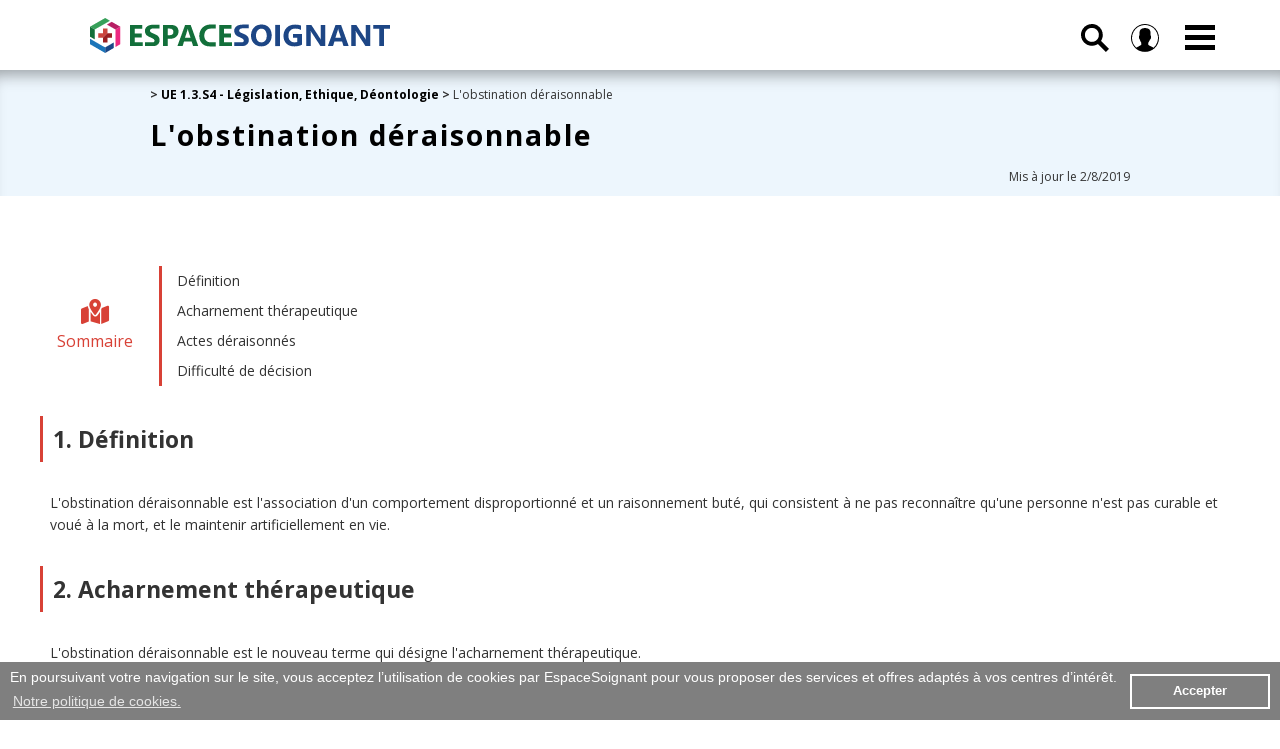

--- FILE ---
content_type: text/html; charset=UTF-8
request_url: https://www.espacesoignant.com/cours-ifsi/ue-1.3-s4-legislation-ethique-deontologie/obstination-deraisonnable
body_size: 9286
content:
<!doctype html>
<html lang="fr">
<head>
<!-- Google tag (gtag.js) -->
<script async src="https://www.googletagmanager.com/gtag/js?id=G-D56DEV47EX"></script>
<script>
  window.dataLayer = window.dataLayer || [];
  function gtag(){dataLayer.push(arguments);}
  gtag('js', new Date());

  gtag('config', 'G-D56DEV47EX');
</script>

<meta http-equiv="Content-Type" content="text/html; charset=UTF-8" />
<title>L'obstination déraisonnable </title>
<meta name="description" content="L'obstination déraisonnable est l'association d'un comportement disproportionné et un raisonnement buté, qui consistent à ne pas reconnaître qu'une personne n'est pas curable et voué à la mort, et le maintenir artificiellement en vie."/>
<meta name="keywords" content="infirmier, infirmiers, infirmières, infirmière, aide, soignant, santé, cadre, puéricultrice, étudiant, étudiants, esi, eide, iade, ibode, ipde, soins, hôpital, cours, ue, unité d'enseignement, référentiel, formation, concours, ifsi, médical, paramédical, législation, droit, déontologie, législatif, loi, charte, recommandation, décret, obstination, déraisonnable, acharnement, thérapeutique"/>
<link rel="canonical" href="https://www.espacesoignant.com/soignant/legislation-ethique-deontologie/obstination-deraisonnable" />
<meta name="copyright" content="EspaceSoignant.com" />
<!-- balise -->
<meta name="viewport" content="user-scalable=no, initial-scale = 1, minimum-scale = 1, maximum-scale = 1, width=device-width">
<link rel="stylesheet" href="https://www.espacesoignant.com/templates/css/css-espacesoignant-body-header-footer-01-min.css">
<link rel="stylesheet" href="https://www.espacesoignant.com/templates/css/css-espacesoignant-body-structure-03-min.css">
<link rel="stylesheet" href="https://www.espacesoignant.com/templates/css/css-espacesoignant-content-02-min.css">
<link rel="stylesheet" href="https://use.fontawesome.com/releases/v5.8.1/css/all.css" integrity="sha384-50oBUHEmvpQ+1lW4y57PTFmhCaXp0ML5d60M1M7uH2+nqUivzIebhndOJK28anvf" crossorigin="anonymous">
<link rel="stylesheet" href="https://kit.fontawesome.com/6b3aa19654.css" crossorigin="anonymous">
<link href="https://www.espacesoignant.com/templates/include/fontawesome-free-6.4.2-web/css/fontawesome.css" rel="stylesheet">
<link href="https://www.espacesoignant.com/templates/include/fontawesome-free-6.4.2-web/css/brands.css" rel="stylesheet">
<link href="https://www.espacesoignant.com/templates/include/fontawesome-free-6.4.2-web/css/solid.css" rel="stylesheet">
<!-- ie -->
<script>
	document.createElement('section');
	document.createElement('header');
	document.createElement('nav');
	document.createElement('aside');
	document.createElement('article');
	document.createElement('footer');
</script>
<!-- favicon -->
<link rel="apple-touch-icon" sizes="180x180" href="/files/img/favicon/apple-touch-icon.png?v=YAKA8GOPKo">
<link rel="icon" type="image/png" href="/files/img/favicon/favicon-32x32.png?v=YAKA8GOPKo" sizes="32x32">
<link rel="icon" type="image/png" href="/files/img/favicon/favicon-16x16.png?v=YAKA8GOPKo" sizes="16x16">
<link rel="manifest" href="/files/img/favicon/manifest.json?v=YAKA8GOPKo">
<link rel="mask-icon" href="/files/img/favicon/safari-pinned-tab.svg?v=YAKA8GOPKo" color="#004ba2">
<link rel="shortcut icon" href="/files/img/favicon/favicon.ico?v=YAKA8GOPKo">
<meta name="apple-mobile-web-app-title" content="Espace Soignant">
<meta name="application-name" content="Espace Soignant">
<meta name="msapplication-config" content="/files/img/favicon/browserconfig.xml?v=YAKA8GOPKo">
<meta name="theme-color" content="#ffffff"><link rel="stylesheet" href="https://www.espacesoignant.com/templates/css/css-espacesoignant-annonce-bloqueur-min.css">
<link rel="stylesheet" href="https://www.espacesoignant.com/templates/css/adblocker.blogads.css"><meta property="og:title" name="og:title" content="L'obstination déraisonnable "/>
<meta property="og:type" name="og:type" content="article"/>
<meta property="og:url" name="og:url" content="https://www.espacesoignant.com/cours-ifsi/ue-1.3-s4-legislation-ethique-deontologie/obstination-deraisonnable"/>
<meta property="og:image" name="og:image" content="https://www.espacesoignant.com/files/img/articles/medecin-multiple-bloc-operatoire-min.jpg"/>
<meta property="og:image:height" name="og:image:height" content="300"/>
<meta property="og:description" name="og:description" content="L'obstination déraisonnable est l'association d'un comportement disproportionné et un raisonnement buté, qui consistent à ne pas reconnaître qu'une personne n'est pas curable et voué à la mort, et le maintenir artificiellement en vie."/>
<meta property="og:site_name" name="og:site_name" content="EspaceSoignant.com"/>
<meta name="twitter:card" content="summary"/>
<meta name="twitter:site" content="@espacesoignant"/>
<meta name="twitter:creator" content="@espacesoignant" />
<meta name="twitter:url" content="https://www.espacesoignant.com/cours-ifsi/ue-1.3-s4-legislation-ethique-deontologie/obstination-deraisonnable"/>
<meta name="twitter:title" content="L'obstination déraisonnable "/>
<meta name="twitter:description" content="L'obstination déraisonnable est l'association d'un comportement disproportionné et un raisonnement buté, qui consistent à ne pas reconnaître qu'une personne n'est pas curable et voué à la mort, et le maintenir artificiellement en vie."/>
<meta name="twitter:image" content="https://www.espacesoignant.com/files/img/articles/medecin-multiple-bloc-operatoire-min.jpg"/>
<link href="https://www.espacesoignant.com/files/img/articles/medecin-multiple-bloc-operatoire-min.jpg" rel="image_src"/>
</head>
<body>
	        <a id="banner_promo" style="background : red; color: white; text-align : center; width: 100%; padding: 10px 5px; text-decoration: none; display: none;" href="https://www.espacesoignant.com/espace-premium">Joyeux Noël : <b>-20%</b> sur toutes les formules Premium avec le code <b>NOEL23</b></a>
    <script>
        // Dates entre lesquelles la div doit être affichée (année, mois (0-11), jour)
        var dateDebut = new Date(2023, 11, 9); // 9 décembre 2023
        var dateFin = new Date(2024, 0, 7);  // 7 janvier 2023

        // Date actuelle
        var dateActuelle = new Date();

        // Vérifier si la date actuelle est entre la date de début et la date de fin
        if (dateActuelle >= dateDebut && dateActuelle <= dateFin) {
            var maDiv = document.getElementById('banner_promo');
            maDiv.style.display = 'block';
        } else {
            var maDiv = document.getElementById('banner_promo');
            maDiv.style.display = 'none';
        }
    </script>	<header>
		<div class="container">
<div class="mainHeader">
		<a href="https://www.espacesoignant.com/"><div class="mainHeader_logo">		
			<svg xmlns="http://www.w3.org/2000/svg" version="1.1" viewBox="0 0 300 35" >
			<title>EspaceSoignant.com</title>
						<style type="text/css">
							.st0{fill:#0C6E39;}
							.st1{fill:#1C4585;}
							.st2{fill:#36A05A;}
							.st3{fill:#1974B9;}
							.st4{fill:#ED2480;}
							.st5{fill:#1C4586;}
							.st6{fill:#0C6E38;}
							.st7{fill:#B71763;}
							.st8{fill:#CB433E;}
							.st9{fill:#991C1F;}
						</style>
						<path class="st0" d="M52.7,28.1H40V6.9h12.2v3.9h-7.4v4.7h6.9v3.9h-6.9v4.8h7.9V28.1z M77.7,20.8v7.3H73V6.9h7.5c5.3,0,8,2.2,8,6.7c0,2.1-0.8,3.8-2.3,5.2c-1.5,1.3-3.6,2-6.1,2H77.7z M77.7,10.6v6.6
							h1.9c2.5,0,3.8-1.1,3.8-3.3c0-2.2-1.3-3.3-3.8-3.3H77.7z M108.3,28.1h-5.2l-1.5-4.7h-7.5l-1.5,4.7h-5.2l7.7-21.1h5.6L108.3,28.1z M100.5,19.7l-2.3-7.1
							c-0.2-0.5-0.3-1.2-0.4-1.9h-0.1c0,0.6-0.2,1.2-0.4,1.8l-2.3,7.2H100.5z M125.7,28.4c0,0-3.6,0-6,0c-3.2,0-5.8-1-7.6-2.9s-2.8-4.4-2.8-7.6c0-3.4,1-6.1,3.1-8.2c2.1-2.1,4.8-3.2,8.1-3.2
							c2.1,0,5.2,0,5.2,0v4.1c0,0-3,0-4.8,0c-2,0-3.6,0.6-4.8,1.9c-1.2,1.2-1.8,2.9-1.8,5.1c0,2,0.6,3.7,1.7,4.9s2.7,1.8,4.6,1.8
							c1.9,0,5.1,0,5.1,0V28.4z M142,28.1h-12.7V6.9h12.2v3.9h-7.4v4.7h6.9v3.9h-6.9v4.8h7.9V28.1z M55,28.2v-3.9h2.9h3h1.6c0,0,0.8,0.1,1.1-0.1c0.3-0.2,0.5-0.4,0.7-0.7c0.1-0.3,0.2-0.5,0.2-0.8
							c0-0.4-0.1-0.8-0.4-1.1c-0.2-0.3-0.6-0.6-1-0.9c-0.4-0.3-0.9-0.5-1.5-0.8c-0.6-0.3-1.2-0.5-1.8-0.8c-1.7-0.7-2.9-1.5-3.7-2.5
							c-0.8-1-1.2-2.2-1.2-3.6c0-1.1,0.2-2,0.7-2.8c0.4-0.8,1-1.4,1.8-2c0.8-0.5,1.6-0.9,2.6-1.1c1-0.2,2.1-0.4,3.2-0.4c1.1,0,2.9,0,2.9,0
							h3.3v3.7h-2.1h-1.3h-1.3c0,0-0.9,0-1.2,0c-0.5,0-1,0.1-1.5,0.2c-0.4,0.1-0.8,0.2-1.1,0.4c-0.3,0.2-0.5,0.4-0.7,0.7
							C60.1,12,60,12.3,60,12.6c0,0.4,0.1,0.7,0.3,1c0.2,0.3,0.5,0.5,0.8,0.8c0.3,0.3,0.8,0.5,1.3,0.7c0.5,0.2,1,0.5,1.7,0.7
							c0.8,0.4,1.6,0.7,2.3,1.1c0.7,0.4,1.3,0.8,1.7,1.3c0.5,0.5,0.8,1.1,1.1,1.7c0.3,0.6,0.4,1.4,0.4,2.2c0,1.2-0.2,2.2-0.7,3
							c-0.4,0.8-1.1,1.4-1.8,1.9s-1.6,1-2.7,1c-1,0-3.2,0-3.2,0h-3.3H55z"/>
						<path class="st1" d="M144.3,28.1v-3.9h2.9h3h1.6c0,0,0.8,0.1,1.1-0.1c0.3-0.2,0.5-0.4,0.7-0.7c0.1-0.3,0.2-0.5,0.2-0.8
							c0-0.4-0.1-0.8-0.4-1.1c-0.2-0.3-0.6-0.6-1-0.9c-0.4-0.3-0.9-0.5-1.5-0.8c-0.6-0.3-1.2-0.5-1.8-0.8c-1.7-0.7-2.9-1.5-3.7-2.5
							c-0.8-1-1.2-2.2-1.2-3.6c0-1.1,0.2-2,0.7-2.8c0.4-0.8,1-1.4,1.8-2c0.8-0.5,1.6-0.9,2.6-1.1s2.1-0.4,3.2-0.4c1.1,0,2.9,0,2.9,0h3.3
							v3.7h-2.1h-1.3h-1.3c0,0-0.9,0-1.2,0c-0.5,0-1,0.1-1.5,0.2c-0.4,0.1-0.8,0.2-1.1,0.4c-0.3,0.2-0.5,0.4-0.7,0.7
							c-0.2,0.3-0.3,0.6-0.3,0.9c0,0.4,0.1,0.7,0.3,1c0.2,0.3,0.5,0.5,0.8,0.8c0.3,0.3,0.8,0.5,1.3,0.7c0.5,0.2,1,0.5,1.7,0.7
							c0.8,0.4,1.6,0.7,2.3,1.1c0.7,0.4,1.3,0.8,1.7,1.3c0.5,0.5,0.8,1.1,1.1,1.7s0.4,1.4,0.4,2.2c0,1.2-0.2,2.2-0.7,3
							c-0.4,0.8-1.1,1.4-1.8,1.9c-0.8,0.5-1.6,1-2.7,1c-1,0-3.2,0-3.2,0h-3.3H144.3z"/>
						<path class="st1" d="M171.3,28.4c-3,0-5.5-1-7.4-3c-1.9-2-2.9-4.5-2.9-7.7c0-3.3,1-6,2.9-8.1c1.9-2.1,4.5-3.1,7.7-3.1
							c3,0,5.5,1,7.3,3c1.9,2,2.8,4.6,2.8,7.8c0,3.3-1,6-2.9,8C176.9,27.4,174.4,28.4,171.3,28.4z M171.5,10.7c-1.7,0-3,0.6-4,1.9
							c-1,1.3-1.5,2.9-1.5,5c0,2.1,0.5,3.7,1.5,5s2.3,1.8,3.9,1.8c1.6,0,2.9-0.6,3.9-1.8c1-1.2,1.4-2.8,1.4-4.9c0-2.2-0.5-3.9-1.4-5.1
							C174.4,11.3,173.1,10.7,171.5,10.7z"/>
						<path class="st1" d="M190,28.1h-4.8V6.9h4.8V28.1z"/>
						<path class="st1" d="M212.1,26.6c-2.1,1.2-4.6,1.8-7.7,1.8c-3.4,0-6.1-0.9-8-2.8c-2-1.9-2.9-4.5-2.9-7.8c0-3.3,1.1-6,3.2-8.1
							c2.1-2.1,5-3.1,8.5-3.1c2.2,0,4.2,0.3,5.9,0.9V12c-1.6-0.9-3.6-1.4-6-1.4c-2,0-3.6,0.6-4.8,1.9c-1.2,1.3-1.9,3-1.9,5.1
							c0,2.2,0.6,3.9,1.7,5c1.1,1.2,2.6,1.8,4.5,1.8c1.1,0,2-0.2,2.7-0.5v-4.1h-4.2V16h9V26.6z"/>
						<path class="st1" d="M235.3,28.1h-4.8l-8.7-13.3c-0.5-0.8-0.9-1.4-1.1-1.8h-0.1c0.1,0.7,0.1,1.9,0.1,3.4v11.6h-4.5V6.9h5.1l8.4,12.9
							c0.4,0.6,0.7,1.2,1.1,1.7h0.1c-0.1-0.5-0.1-1.5-0.1-2.9V6.9h4.5V28.1z"/>
						<path class="st1" d="M258.7,28.1h-5.2l-1.5-4.7h-7.5l-1.5,4.7h-5.2l7.7-21.1h5.6L258.7,28.1z M250.9,19.7l-2.3-7.1
							c-0.2-0.5-0.3-1.2-0.4-1.9h-0.1c0,0.6-0.2,1.2-0.4,1.8l-2.3,7.2H250.9z"/>
						<path class="st1" d="M280.3,28.1h-4.8l-8.7-13.3c-0.5-0.8-0.9-1.4-1.1-1.8h-0.1c0.1,0.7,0.1,1.9,0.1,3.4v11.6h-4.5V6.9h5.1l8.4,12.9
							c0.4,0.6,0.7,1.2,1.1,1.7h0.1c-0.1-0.5-0.1-1.5-0.1-2.9V6.9h4.5V28.1z"/>
						<path class="st1" d="M300,10.8h-6v17.3h-4.8V10.8h-6V6.9H300V10.8z"/>
						<g>
							<polygon class="st2" points="6.3,10.6 20,2.8 15.2,0 0,8.7 4.8,11.5 	"/>
							<polygon class="st3" points="13.6,28.6 4.8,23.5 0,20.7 0,26.2 15.2,35 15.2,29.4 	"/>
							<polygon class="st4" points="25.5,11.5 25.5,19.8 25.5,29 30.3,26.2 30.3,8.7 	"/>
							<polygon class="st5" points="15.2,35 23.7,30 23.7,24.5 15.2,29.4 	"/>
							<polygon class="st6" points="4.8,11.5 0,8.7 0,18.7 4.8,21.4 	"/>
							<polygon class="st7" points="21.7,3.8 16.9,6.6 25.5,11.5 30.3,8.7 	"/>
							<polygon class="st8" points="12.9,10.6 12.9,15.2 8.3,15.2 8.3,19.8 12.9,19.8 17.4,15.2 17.4,10.6 	"/>
							<polygon class="st9" points="12.9,24.4 17.4,24.4 17.4,19.8 22,19.8 22,15.2 17.4,15.2 12.9,19.8 	"/>
						</g>
						</svg>
		</div>
		</a>
		<div class="mainHeader_navigation">
			<div class="nav_search">
			  <input type="checkbox" id="drop_search" />
			  <label for="drop_search" class="toggle_search">
			  
<svg xmlns="http://www.w3.org/2000/svg" viewBox="0 0 100 100"><title>Recherche</title><path d="M100,88.9L71.4,60.3c11.8-17.9,6.8-42.1-11.1-53.9S18.2-0.4,6.4,17.5s-6.8,42.1,11.1,53.9c13,8.5,29.8,8.5,42.8,0L88.9,100
	L100,88.9z M13.9,38.9c0-13.8,11.2-25,25-25s25,11.2,25,25s-11.2,25-25,25S13.9,52.7,13.9,38.9z"/>
</svg>
			  
			  </label>
				<div class="search_bar_menu">
					<form action="https://www.espacesoignant.com/search" method="get">
						<fieldset class="recherche_menu">
						<div class="recherche_bar_menu">
							<input class="recherche_bar_menu_text" name="q" placeholder="Rechercher" value title="Rechercher" type="text" onfocus="if(value=='Rechercher') this.value='';"></input>
							<button type="submit" class="recherche_bar_menu_button"><i class="fa fa-search" aria-hidden="true"></i></button>
						</div>
						</fieldset>
					</form>	
					</div>
			</div>		
        <div class="nav_member">
			  <input type="checkbox" id="drop_member" />
			  <label for="drop_member" class="toggle_member">
			  
<svg xmlns="http://www.w3.org/2000/svg" viewBox="0 0 100 100"><title>Membre</title><title>member</title><path d="M100,50A50,50,0,1,0,16.2,86.8h0l1.6,1.4.3.2,2.7,2,.9.6,3,1.9.7.4,3.4,1.8H29a49.5,49.5,0,0,0,12.1,3.8h.3l4,.5h.5l4.1.2,4-.2h.5l4-.5h.3a49.5,49.5,0,0,0,11.9-3.7l.4-.2,3.3-1.7.8-.5,2.9-1.8,1-.7,2.3-1.8.5-.4L83.7,87h0A49.9,49.9,0,0,0,100,50ZM3.6,50A46.4,46.4,0,1,1,80.7,84.7l-1.6-1L63.7,76a4,4,0,0,1-2.2-3.6V67l1.1-1.5a37.1,37.1,0,0,0,4.8-9.3,6.6,6.6,0,0,0,3.8-6V43.8a6.6,6.6,0,0,0-1.6-4.3V31a14.7,14.7,0,0,0-3.4-10.7c-3.4-3.8-8.8-5.8-16.1-5.8s-12.8,1.9-16.1,5.8A14.7,14.7,0,0,0,30.5,31v8.5a6.6,6.6,0,0,0-1.6,4.3v6.4a6.6,6.6,0,0,0,2.4,5.1A34.2,34.2,0,0,0,36.9,67v5.3a4.1,4.1,0,0,1-2.1,3.6L20.4,83.6l-1.4.9A46.3,46.3,0,0,1,3.6,50Z"/></svg>			  
			  
			  </label>
				<div class="member_bar_menu">
					<a class="access_member_choice access_member_access" href="https://www.espacesoignant.com/espace-membre">Espace membre</a>
					<a class="access_member_choice access_premium_access" href="https://www.espacesoignant.com/espace-premium">Espace Premium</a>
					<a  style="display:flex;"  class="access_member_choice access_member_subscribe" href="https://www.espacesoignant.com/membre/creer-un-compte">S'inscrire</a>
					<a  style="display:flex;"  class="access_member_choice access_member_connect" href="https://www.espacesoignant.com/membre/se-connecter">Se connecter</a>
					<a  style="display:none;"  class="access_member_choice access_member_deconnect" href="https://www.espacesoignant.com/membre/se-deconnecter">Se déconnecter</a>
				</div>
		</div>			
        <nav>
          <input type="checkbox" id="drop" />
          <label for="drop" class="toggle"><span class="navicon"></span></label>
            <ul class="menu">
                <li><a class="menuMember-color" href="https://www.espacesoignant.com/espace-premium">Premium</a></li>
                <li><a class="menuMember-color" href="https://www.espacesoignant.com/espace-membre">Membre</a></li>
                <li><a class="menuSoignant-color" href="https://www.espacesoignant.com/espace-soignant">Pratique soignante</a></li>
                <li><a class="menuIDE-color" href="https://www.espacesoignant.com/espace-infirmier">Infirmier</a></li>
                <li><a class="menuAS-color" href="https://www.espacesoignant.com/espace-aide-soignant">Aide-soignant</a></li>
                <li><a class="menuAP-color" href="https://www.espacesoignant.com/espace-auxiliaire-de-puericulture">Auxiliaire de puériculture</a></li>
                <li><a class="menuCDS-color" href="https://www.espacesoignant.com/espace-cadre-de-sante">Cadre de santé</a></li>
            </ul>
        </nav>
	</div>
	</div>
</div>	</header>
		
	<div class="mainBanner color_article">
		<div class="container_banner_2 ">
			<div class="mainBanner_content_2">
				<div class="container_breadcrumb_article">
							<span><b><a href="https://www.espacesoignant.com/"></a> > <a href="https://www.espacesoignant.com/sommaire/cours-ifsi/ue-1.3-s4-legislation-ethique-deontologie">UE 1.3.S4 - Législation, Ethique, Déontologie</a> ></b> L'obstination déraisonnable</span>
				</div>
				<h1 class="mainBanner_title_article">L'obstination déraisonnable</h1>
				<div class="container_date_article">Mis à jour le 2/8/2019</div>
			</div>
		</div>
	</div>
	
<section id="mainArticle">
	<div class="mainArticle_content">
				<div id="sommaire">
	<div class="sommaire_title">
	<i class="fas fa-map-marked-alt"></i> <span>Sommaire</span>
	</div>
	<div class="sommaire_link">
<li><a href="#definition" title="Définition">Définition</a></li>
<li><a href="#acharnement" title="Acharnement thérapeutique">Acharnement thérapeutique</a></li>
<li><a href="#actes" title="Actes déraisonnés">Actes déraisonnés</a></li>
<li><a href="#difficulte" title="Difficulté de décision">Difficulté de décision</a></li>
	</div>
</div>
				<div id="article_cours">
			<h2 id="definition">1. Définition</h2>
<p>L'obstination déraisonnable est l'association d'un comportement disproportionné et un raisonnement buté, qui consistent à ne pas reconnaître qu'une personne n'est pas curable et voué à la mort, et le maintenir artificiellement en vie.</p>
<h2 id="acharnement">2. Acharnement thérapeutique</h2>
<p>L'obstination déraisonnable est le nouveau terme qui désigne l'acharnement thérapeutique.</p>
<h2 id="actes">3. Actes déraisonnés</h2>
<ul id="liste">
	<li>Actes inutiles</li>
	<li>Actes disproportionnés</li>
	<li>Actes n'ayant d'autre effet que le seul maintien artificiel de la vie</li>
</ul>
<h2 id="difficulte">4. Difficulté de décision</h2>
<ul id="liste">
	<li>Difficulté de décision du caractère raisonnable ou déraisonnable de l’acte  :
		<ul>
		<li>Une obstination déraisonnable est une atteinte aux droits fondamentaux de la personne vulnérable</li>
		<li>Une obstination raisonnable peut permettre de passer un cap grave de la maladie chez un patient</li>
		</ul>
	</li>
</ul>		</div>
				<div id="auteur">
			<div class="auteur_title">
			<i class="fas fa-pen-fancy"></i> <span>Rédaction</span>
			</div>
			<div class="auteur_presentation">
				Rédaction Espacesoignant.com			</div>
		</div>
				</div>
</section>
		<footer>
		<div class="mainFooter">
	<div class="mainFooter_follow_color">
		<div class="mainFooter_follow">
			<div class="mainFollow_title">Rejoignez-nous</div>	
			<div class="mainFollow_link">
				<a class="follow_facebook" href="https://www.facebook.com/EspaceSoignant/" target="_blank">
				<svg id="follow_facebook" width="7.4" height="15" viewBox="0 0 7.4 15"><title>facebook</title><path  d="M20,15.1H17.8v7.1H14.5V15.1H12.9V12.4h1.6V10.6a3.1,3.1,0,0,1,3.3-3.3h2.4V10H18.5a.7.7,0,0,0-.7.8v1.6h2.5Zm.4.1" transform="translate(-12.9 -7.3)"/></svg>
				</a>
			</div>
			<div class="mainFollow_link">
				<a class="follow_twitter" href="https://twitter.com/espacesoignant" target="_blank">
				<svg id="follow_twitter" width="15" height="12.2" viewBox="0 0 15 12.2"><title>twitter</title><path  d="M25.4,10.5l-1.8.5A3.1,3.1,0,0,0,25,9.3a6.2,6.2,0,0,1-2,.7,3.1,3.1,0,0,0-5.2,2.8,8.7,8.7,0,0,1-6.3-3.2,3.1,3.1,0,0,0,1,4.1,3.1,3.1,0,0,1-1.4-.4h0a3.1,3.1,0,0,0,2.5,3H12.1A3.1,3.1,0,0,0,15,18.6a6.2,6.2,0,0,1-3.8,1.3h-.7a8.8,8.8,0,0,0,13.5-7.4q0-.2,0-.4a6.2,6.2,0,0,0,1.5-1.6Zm0,0" transform="translate(-10.4 -9.1)"/></svg>		
				</a>
			</div>
			<div class="mainFollow_link">
				<a class="follow_youtube" href="https://www.youtube.com/channel/UCpkm3jovRKUbYpb7yL2YaPA" target="_blank">
				<svg id="follow_youtube" width="15" height="10.5" viewBox="0 0 15 10.5"><defs><style>.cls-follow{fill:#C0C0C0;fill-rule:evenodd;}</style></defs><title>youtube</title><path  d="M21.2,10.7A2.2,2.2,0,0,0,19,8.5H8.5a2.2,2.2,0,0,0-2.2,2.2v6A2.2,2.2,0,0,0,8.5,19H19a2.2,2.2,0,0,0,2.2-2.2Zm-9,5.5V10.6l4.3,2.8Zm0,0" transform="translate(-6.2 -8.5)"/></svg>
				</a>
			</div>
			<div class="mainFollow_link">
				<a class="follow_linkedin" href="https://www.linkedin.com/company/espacesoignant-com" target="_blank">
				<svg id="follow_linkedin" width="16.2" height="16" viewBox="0 0 16.2 16"><title>linkedin</title><path  d="M23.5,17.2v6.1H20V17.6c0-1.4-.5-2.4-1.8-2.4a1.9,1.9,0,0,0-1.8,1.3,2.4,2.4,0,0,0-.1.9v5.9H12.8s0-9.6,0-10.6h3.5v1.5h0a3.5,3.5,0,0,1,3.2-1.7c2.3,0,4.1,1.5,4.1,4.8ZM7.3,23.2h3.5V12.6H7.3Zm0,0M10.9,9A1.8,1.8,0,1,1,9.1,7.2,1.8,1.8,0,0,1,10.9,9Z" transform="translate(-7.3 -7.2)"/></svg>			
				</a>
			</div>
		</div>
	</div>
</div>
<div class="mainFooter_menu_list">
	<div class="mainFooter_content">
		<ul class="list_first">
			<li>EspaceSoignant.com
				<ul>
				<li><a href="https://www.espacesoignant.com/faq">Aide - FAQ</a></li>
				<li><a href="https://www.espacesoignant.com/a-propos/qui-sommes-nous">Qui sommes-nous ?</a></li>
				<li><a href="https://www.espacesoignant.com/contact">Nous contacter</a></li>
				</ul>		
			</li>
		</ul>
	</div>
	<div class="mainFooter_content">
		<ul class="list_two">
			<li>Contenus exclusifs
				<ul>
					<li><a href="https://www.espacesoignant.com/espace-membre">Espace membre</a></li>
					<li><a href="https://www.espacesoignant.com/espace-premium">Formules Premium</a></li>	
				</ul>		
			</li>		
			</ul>
	</div>
	<div class="mainFooter_content">
		<ul class="list_three">
			<li>A propos
				<ul>
				<li><a href="https://www.espacesoignant.com/a-propos/conditions-generales-utilisation-et-mentions-legales">Conditions Générales d'Utilisation</a></li>
				<li><a href="https://www.espacesoignant.com/a-propos/privacy-policy">Données personnelles</a></li>				
				<li><a href="https://www.espacesoignant.com/a-propos/conditions-generales-vente">Conditions Générales de Vente</a></li>
				<li><a href="https://www.espacesoignant.com/a-propos/conditions-generales-utilisation-et-mentions-legales">Mentions légales</a></li>
				</ul>			
			</li>
		</ul>
	</div>
</div>
<div class="copyright">Droits d'auteur &copy; 2016-2026 EspaceSoignant.com</div>
<link rel="stylesheet" type="text/css" href="https:///www.espacesoignant.com/templates/include/consent/cookieconsent.min.css" /><script src="https:///www.espacesoignant.com/templates/include/consent/cookieconsent.min.js" data-cfasync="false"></script>
<script>
window.COOKIEconsentEspaceSoignant.initialise({
  "palette": {
    "popup": {
      "background": "#7F7F7F",
      "text": "#ffffff"
    },
    "button": {
      "background": "transparent",
      "text": "#ffffff",
      "border": "#ffffff"
    }
  },
  "content": {
    "message": "En poursuivant votre navigation sur le site, vous acceptez l’utilisation de cookies par EspaceSoignant pour vous proposer des services et offres adaptés à vos centres d’intérêt.\n",
    "dismiss": "Accepter",
    "link": "Notre politique de cookies.",
    "href": "https://www.espacesoignant.com/a-propos/privacy-policy"
  }
});
</script>

<script>
        // Gestionnaire d'événement pour le clic droit
        document.addEventListener("contextmenu", function(e) {
            // Empêcher le comportement par défaut du clic droit
            e.preventDefault();
        });
		
        // Empêcher le glissement (drag and drop) d'images
        document.addEventListener("dragstart", function(e) {
            e.preventDefault();
        });
		
		// Empêcher l'utilisation de la fonction d'impression du navigateur
		document.addEventListener("keydown", function(e) {
			// Vérifier si la combinaison de touches Ctrl + P (ou Command + P sur Mac) est utilisée
			if ((e.ctrlKey || e.metaKey) && e.key === "p") {
				// Empêcher l'événement d'appuyer sur la touche d'avoir son effet habituel (dans ce cas, l'impression)
				e.preventDefault();
				alert("Afin de protéger les droits d'auteurs, l'impression n'est pas autorisée sur ce site.");
			}
		});
		
		// Désactivation de l'affichage du code source 
			document.addEventListener('keydown', function(e) {
				if (e.keyCode === 123) { // Touche F12
					e.preventDefault();
				}
			});
			
		
		// Désactivation de la sélection de texte
			document.addEventListener('selectstart', function(e) {
				e.preventDefault();
			});
			

			// Désactiver la capture d'écran en détectant les touches associées
			document.addEventListener('keydown', function(event) {
				// Vérifier si la touche PrtScn (impression écran) est enfoncée
				if (event.key === 'PrintScreen' || event.key === 'PrtScn' || event.keyCode === 44) {
					// Empêcher le comportement par défaut de la touche
					event.preventDefault();

					// Vous pouvez également afficher un avertissement à l'utilisateur ici
					console.log("Afin de protéger les droits d'auteurs, la capture d'écran est désactivée sur ce site.");
				}
			});
			
</script>	
	</footer>
	<blockquote id="adblocker">
		<div id="annonce_filigrane"></div>
		<div id="annonce_content">
		<div id="annonce_message">
		<div class="annonce_message_presentation">
<svg xmlns="http://www.w3.org/2000/svg" version="1.1" viewBox="0 0 240 28" >
<style type="text/css">
	.st0{fill:#126F3A;}
	.st1{fill:#1D4685;}
	.st2{fill:#37A05A;}
	.st3{fill:#1B75B9;}
	.st4{fill:#ED2881;}
	.st5{fill:#1A4686;}
	.st6{fill:#126F39;}
	.st7{fill:#B71F64;}
	.st8{fill:#CB453E;}
	.st9{fill:#9A1E21;}
</style>
<path class="st0" d="M42.2,22.4H32V5.6h9.8v3.1h-6v3.8h5.5v3.1h-5.5v3.9h6.3L42.2,22.4L42.2,22.4z"/>
<path class="st0" d="M62.2,16.6v5.8h-3.8V5.6h6c4.3,0,6.4,1.8,6.4,5.4c0,1.7-0.6,3.1-1.8,4.1s-2.8,1.6-4.9,1.6H62.2z M62.2,8.5v5.3
	h1.5c2,0,3-0.9,3-2.7c0-1.7-1-2.6-3-2.6L62.2,8.5z"/>
<path class="st0" d="M86.7,22.4h-4.2l-1.2-3.8h-6l-1.2,3.8H70l6.2-16.9h4.5L86.7,22.4z M80.4,15.8l-1.8-5.7
	c-0.1-0.4-0.2-0.9-0.3-1.5h-0.1c0,0.5-0.1,1-0.3,1.5l-1.8,5.7H80.4z"/>
<path class="st0" d="M100.5,22.8c0,0-2.8,0-4.8,0c-2.6,0-4.6-0.8-6.1-2.3c-1.5-1.5-2.2-3.6-2.2-6.1c0-2.7,0.8-4.9,2.5-6.6
	s3.8-2.5,6.5-2.5c1.6,0,4.2,0,4.2,0v3.3c0,0-2.4,0-3.9,0c-1.6,0-2.9,0.5-3.8,1.5s-1.5,2.4-1.5,4c0,1.6,0.4,2.9,1.4,3.9
	c0.9,1,2.2,1.4,3.7,1.4c1.5,0,4.1,0,4.1,0L100.5,22.8L100.5,22.8z"/>
<path class="st0" d="M113.6,22.4h-10.2V5.6h9.8v3.1h-6v3.8h5.6v3.1h-5.5v3.9h6.3V22.4z"/>
<path class="st1" d="M115.5,22.4v-3.1h2.3h2.4h1.2c0,0,0.6,0,0.9-0.1s0.4-0.3,0.5-0.6c0.1-0.2,0.2-0.4,0.2-0.7
	c0-0.3-0.1-0.6-0.3-0.9c-0.2-0.2-0.4-0.5-0.8-0.7c-0.3-0.2-0.6-0.4-1.1-0.6c-0.5-0.2-0.9-0.4-1.4-0.6c-1.3-0.6-2.3-1.2-3-2
	c-0.6-0.8-1-1.8-1-2.9c0-0.9,0.2-1.6,0.5-2.3s0.8-1.2,1.4-1.6s1.3-0.7,2.1-0.9c0.8-0.2,1.6-0.3,2.6-0.3c0.9,0,2.4,0,2.4,0h2.6v3
	h-1.7h-1h-1.1c0,0-0.7,0-1,0c-0.4,0-0.8,0-1.2,0.1c-0.4,0.1-0.7,0.2-0.9,0.4c-0.2,0.2-0.4,0.3-0.6,0.5c-0.1,0.2-0.2,0.4-0.2,0.7
	s0.1,0.5,0.2,0.8c0.2,0.2,0.4,0.4,0.6,0.6c0.3,0.2,0.6,0.4,1,0.6s0.8,0.4,1.3,0.6c0.7,0.3,1.3,0.6,1.8,0.9c0.5,0.3,1,0.7,1.4,1.1
	c0.4,0.4,0.7,0.8,0.9,1.4c0.2,0.5,0.3,1.1,0.3,1.8c0,1-0.2,1.7-0.5,2.4s-0.8,1.2-1.4,1.6c-0.6,0.4-1.3,0.8-2.2,0.8
	c-0.8,0-2.6,0-2.6,0h-2.6L115.5,22.4z"/>
<path class="st1" d="M137,22.8c-2.4,0-4.4-0.8-5.9-2.4c-1.5-1.6-2.3-3.6-2.3-6.2c0-2.7,0.8-4.8,2.3-6.5s3.6-2.5,6.2-2.5
	c2.4,0,4.4,0.8,5.8,2.4s2.2,3.7,2.2,6.2c0,2.6-0.8,4.8-2.3,6.4C141.5,21.9,139.5,22.8,137,22.8z M137.2,8.5c-1.3,0-2.4,0.5-3.2,1.5
	c-0.8,1-1.2,2.3-1.2,4c0,1.7,0.4,3,1.2,4c0.8,1,1.8,1.5,3.1,1.5c1.3,0,2.4-0.5,3.1-1.4c0.8-1,1.2-2.3,1.2-4c0-1.8-0.4-3.1-1.1-4.1
	C139.4,9,138.5,8.5,137.2,8.5z"/>
<path class="st1" d="M152,22.4h-3.8V5.6h3.8V22.4z"/>
<path class="st1" d="M169.7,21.3c-1.6,1-3.7,1.4-6.2,1.4c-2.7,0-4.9-0.8-6.4-2.2c-1.6-1.5-2.4-3.6-2.4-6.2s0.8-4.8,2.6-6.5
	c1.7-1.7,4-2.5,6.8-2.5c1.8,0,3.4,0.2,4.7,0.8v3.6c-1.3-0.8-2.9-1.1-4.8-1.1c-1.6,0-2.9,0.5-3.9,1.5c-1,1-1.5,2.4-1.5,4.1
	s0.4,3.1,1.3,4c0.9,1,2.1,1.4,3.6,1.4c0.9,0,1.6-0.1,2.2-0.4v-3.3h-3.4v-3h7.2v8.4H169.7z"/>
<path class="st1" d="M188.2,22.4h-3.8l-7-10.6c-0.4-0.6-0.7-1.1-0.8-1.4h0c0.1,0.6,0.1,1.5,0.1,2.7v9.3H173V5.6h4.1l6.7,10.3
	c0.3,0.5,0.6,0.9,0.8,1.4h0c-0.1-0.4-0.1-1.2-0.1-2.3V5.6h3.6L188.2,22.4L188.2,22.4z"/>
<path class="st1" d="M206.9,22.4h-4.1l-1.2-3.8h-6l-1.2,3.8h-4.1l6.1-16.9h4.5L206.9,22.4z M200.7,15.8l-1.8-5.7
	c-0.1-0.4-0.2-0.9-0.3-1.5h-0.1c0,0.5-0.1,1-0.3,1.5l-1.9,5.7H200.7z"/>
<path class="st1" d="M224.2,22.4h-3.8l-7-10.6c-0.4-0.6-0.7-1.1-0.8-1.4h0c0.1,0.6,0.1,1.5,0.1,2.7v9.3H209V5.6h4.1l6.7,10.3
	c0.3,0.5,0.6,0.9,0.8,1.4h0c-0.1-0.4-0.1-1.2-0.1-2.3V5.6h3.6L224.2,22.4L224.2,22.4z"/>
<path class="st1" d="M240,8.6h-4.8v13.8h-3.8V8.6h-4.8V5.5H240V8.6z"/>
<path class="st0" d="M44,22.6v-3.1h2.3h2.4H50c0,0,0.6,0,0.9-0.1c0.2-0.2,0.4-0.3,0.5-0.6c0.1-0.2,0.2-0.4,0.2-0.7
	c0-0.3-0.1-0.6-0.3-0.9c-0.2-0.2-0.4-0.5-0.8-0.7c-0.3-0.2-0.7-0.4-1.2-0.6c-0.4-0.2-0.9-0.4-1.4-0.6c-1.3-0.6-2.3-1.2-3-2
	c-0.6-0.8-1-1.8-1-2.9c0-0.9,0.2-1.6,0.5-2.3c0.4-0.6,0.8-1.2,1.4-1.6c0.6-0.4,1.3-0.7,2.1-0.9c0.8-0.2,1.6-0.3,2.6-0.3
	c0.9,0,2.4,0,2.4,0h2.6v3h-1.7h-1h-1c0,0-0.7,0-1,0c-0.4,0-0.8,0-1.2,0.1c-0.4,0.1-0.6,0.2-0.9,0.4c-0.2,0.2-0.4,0.3-0.6,0.5
	C48.1,9.6,48,9.8,48,10.1c0,0.3,0.1,0.5,0.2,0.8c0.2,0.2,0.4,0.4,0.6,0.6c0.3,0.2,0.6,0.4,1,0.6c0.4,0.2,0.8,0.4,1.3,0.6
	c0.7,0.3,1.3,0.6,1.8,0.9c0.5,0.3,1,0.7,1.4,1.1c0.4,0.4,0.7,0.8,0.9,1.4c0.2,0.5,0.3,1.1,0.3,1.8c0,1-0.2,1.7-0.5,2.4
	c-0.4,0.6-0.8,1.2-1.4,1.6c-0.6,0.4-1.3,0.8-2.2,0.8c-0.8,0-2.6,0-2.6,0h-2.6L44,22.6L44,22.6z"/>
<g>
	<polygon class="st2" points="5.1,8.5 16,2.2 12.1,0 0,7 3.8,9.2 	"/>
	<polygon class="st3" points="10.9,22.8 3.8,18.8 0,16.6 0,21 12.1,28 12.1,23.6 	"/>
	<polygon class="st4" points="20.4,9.2 20.4,15.8 20.4,23.2 24.2,21 24.2,7 	"/>
	<polygon class="st5" points="12.1,28 19,24 19,19.6 12.1,23.6 	"/>
	<polygon class="st6" points="3.8,9.2 0,7 0,14.9 3.8,17.2 	"/>
	<polygon class="st7" points="17.4,3 13.5,5.2 20.4,9.2 24.2,7 	"/>
	<polygon class="st8" points="10.3,8.5 10.3,12.2 6.6,12.2 6.6,15.8 10.3,15.8 14,12.2 14,8.5 	"/>
	<polygon class="st9" points="10.3,19.5 14,19.5 14,15.8 17.6,15.8 17.6,12.2 14,12.2 10.3,15.8 	"/>
</g>
</svg>	
		</div>
		<span class="annonce_message_title">Votre adblocker est activé sur notre site.</span>
		<span class="annonce_message_explication">Pour garder le site EspaceSoignant gratuit, merci de bien vouloir désactiver votre AdBlock sur ce site.</span>
		<a class="annonce_message_button_red" href="https://www.espacesoignant.com/comment-desactiver-le-bloqueur-de-publicites">Comment désactiver mon bloqueur ?</a>
		<br>
		<a class="annonce_message_button_green" href="https://www.espacesoignant.com/cours-ifsi/ue-1.3-s4-legislation-ethique-deontologie/obstination-deraisonnable">Mon bloqueur est désactivé !</a>
		</div>
		</div>
	</blockquote></body>
<!-- Navigateur incompatible -->
<script type="text/javascript" src="/templates/js/versionIE.min.js"></script></html>

--- FILE ---
content_type: text/css
request_url: https://www.espacesoignant.com/templates/css/css-espacesoignant-body-header-footer-01-min.css
body_size: 3089
content:
@import url(https://fonts.googleapis.com/css?family=Open+Sans:400,600,700,800&display=swap);@import url(https://fonts.googleapis.com/css?family=Merriweather:400,700&display=swap);@import url(https://fonts.googleapis.com/css2?family=Roboto:400,700&display=swap);body,footer,header{margin:0;padding:0;width:100%}.mainBody_10,.mainBody_20{max-width:1200px;display:block;margin:0 auto}.mainBody_10,.mainBody_20,footer,header{display:block}body,footer,header{width:100%}.nav_search div,body{font-family:'Open Sans',sans-serif;color:#333;background:#fff}.mainFollow_title,a.access_member_choice{text-transform:uppercase;font-weight:700}html{font-size:62.5%}.mainFooter_content ul li,.mainFooter_content ul li ul li,body{line-height:140%;font-size:1.4rem}body{height:100%;border:0;font-weight:400;cursor:default;-khtml-user-select:none;-webkit-user-select:none;-moz-user-select:-moz-none;-ms-user-select:none;user-select:none}*{-webkit-box-sizing:border-box;-moz-box-sizing:border-box;box-sizing:border-box;-webkit-tap-highlight-color:transparent;outline:0}a img{border:none}footer{background:#e0e0e0;clear:both}.mainBody_10{padding:0 10px}.mainBody_20{padding:0 20px}.mainContent_center{display:-webkit-box;display:-moz-box;display:-ms-flexbox;display:-webkit-flex;display:flex;flex-direction:row;flex-wrap:wrap;justify-content:center;align-items:center;align-content:stretch}.mainContent_column,.mainHeader{display:-webkit-box;display:-moz-box;display:-ms-flexbox;display:-webkit-flex}.mainContent_column{display:flex;flex-direction:column;flex-wrap:nowrap;justify-content:flex-start;align-items:stretch;align-content:stretch}.mainContent_shadow{margin:0 auto;padding:20px;box-shadow:0 1px 3px 0 rgba(0,0,0,.2),0 1px 1px 0 rgba(0,0,0,.14),0 2px 1px -1px rgba(0,0,0,.12)}.mainContent_shadow:hover{box-shadow:0 5px 5px -3px rgba(0,0,0,.2),0 8px 10px 1px rgba(0,0,0,.14),0 3px 14px 2px rgba(0,0,0,.12)}.mainHeader{width:100%;padding:0;margin:0;display:flex;flex-direction:row;flex-wrap:wrap;justify-content:space-between;align-items:stretch;align-content:center;background:#fff}.mainHeader_logo{display:-webkit-box;display:-moz-box;display:-ms-flexbox;display:-webkit-flex;display:flex;flex-direction:row;flex-wrap:wrap;justify-content:flex-start;align-items:center;align-content:center}.mainHeader_navigation{font-size:0;padding:0;margin:0}.header_fixe{background:#fff;position:sticky;top:0;left:0;right:0;z-index:10;border-bottom:15px solid #fff}@media screen and (max-width:319px){.container{width:300px;margin:0 auto;padding:0;display:block}.mainHeader_logo{width:220px;height:60px;padding:0;margin-left:10px}.mainHeader_navigation,nav{width:40px;padding:0;margin:0;display:inline-block;vertical-align:top}.mainHeader_logo svg{width:220px;height:26px}.nav_member,.nav_search{display:none}nav{min-height:60px}nav ul{margin:0 0 0 -260px;padding:0 0 20px;width:300px}nav ul li a{padding:10px 0;font-size:1.6rem}nav ul li a:hover{background-size:250px 4px}.toggle{width:35px;height:5px;padding:30px 5px}.toggle .navicon{height:4px;width:25px}nav .toggle .navicon:before{top:8px}nav .toggle .navicon:after{top:-8px}}@media screen and (min-width:320px){.nav_search,nav{min-height:60px}.container{width:300px;margin:0 auto;padding:0;display:block}.mainHeader_logo{width:220px;height:60px;padding:0;margin-left:10px}.mainHeader_navigation,.nav_search,nav{padding:0;margin:0;display:inline-block;vertical-align:top}.mainHeader_logo svg{width:220px;height:26px}.mainHeader_navigation{width:65px}.nav_search{width:30px}.nav_search svg{width:20px;height:20px;margin:22px 5px 0}.toggle_search{width:30px;height:60px}.nav_search div{margin:0 0 0 -235px;padding:0;width:300px;font-size:1.8rem}.nav_member{display:none}nav{width:35px}nav ul{margin:0 0 0 -265px;padding:0 0 20px;width:300px}nav ul li a{padding:10px 0;font-size:1.6rem}nav ul li a:hover{background-size:250px 4px}.toggle{width:35px;height:5px;padding:30px 5px}.toggle .navicon{height:4px;width:25px}nav .toggle .navicon:before{top:8px}nav .toggle .navicon:after{top:-8px}}@media screen and (min-width:400px){.nav_search,nav{min-height:60px}.container{width:380px;margin:0 auto;padding:0;display:block}.mainHeader_logo{width:220px;height:60px;padding:0;margin-left:10px}.mainHeader_navigation,.nav_search,nav{padding:0;margin:0;display:inline-block;vertical-align:top}.mainHeader_logo svg{width:220px;height:26px}.mainHeader_navigation{width:90px}.nav_search{width:40px}.nav_search svg{width:20px;height:20px;margin:22px 10px 0}.toggle_search{width:40px;height:60px}.nav_search div{margin:0 0 0 -290px;padding:0;width:380px;font-size:1.8rem}.nav_member{display:none}nav{width:50px}nav ul{margin:0 0 0 -330px;padding:0 0 20px;width:380px}nav ul li a{padding:10px 0;font-size:1.6rem}nav ul li a:hover{background-size:250px 4px}.toggle{width:50px;height:5px;padding:30px 12px}.toggle .navicon{height:4px;width:25px}nav .toggle .navicon:before{top:8px}nav .toggle .navicon:after{top:-8px}}@media screen and (min-width:480px){.container{width:460px;margin:0 auto;padding:0;display:block}.mainHeader_logo{width:280px;height:70px;padding:0;margin-left:0}.mainHeader_logo svg{width:280px;height:28px}.mainHeader_navigation{width:130px;padding:0;margin-right:10px;display:inline-block;vertical-align:top}.nav_member,.nav_search,nav{min-height:70px;padding:0;margin:0;display:inline-block;vertical-align:top}.nav_member,.nav_search{width:40px}.nav_member svg,.nav_search svg{width:28px;height:28px;margin:24px 6px 0}.toggle_member,.toggle_search{width:50px;height:70px}.nav_search div{margin:0 0 0 -310px;padding:0;width:460px;font-size:1.8rem}.nav_member div{margin:0 0 0 -360px;padding:0;width:460px;font-size:1.8rem}nav{width:50px}nav ul{margin:0 0 0 -400px;padding:0 0 20px;width:460px}nav ul li a{padding:10px 0;font-size:1.8rem}nav ul li a:hover{background-size:300px 4px}.toggle{width:50px;height:5px;padding:35px 10px}.toggle .navicon{height:5px;width:30px}nav .toggle .navicon:before{top:10px}nav .toggle .navicon:after{top:-10px}}@media screen and (min-width:600px){.container{width:580px;margin:0 auto;padding:0;display:block}.mainHeader_logo{width:300px;height:70px;padding:0;margin-left:20px}.mainHeader_logo svg{width:300px;height:35px}.mainHeader_navigation{width:160px;padding:0;margin-right:10px;display:inline-block;vertical-align:top}.nav_member,.nav_search,nav{min-height:70px;padding:0;margin:0;display:inline-block;vertical-align:top}.nav_member,.nav_search{width:50px}.nav_member svg,.nav_search svg{width:28px;height:28px;margin:24px 11px 0}.toggle_member,.toggle_search{width:50px;height:70px}.nav_search div{margin:0 0 0 -420px;padding:0;width:580px;font-size:1.8rem}.nav_member div{margin:0 0 0 -470px;padding:0;width:580px;font-size:1.8rem}nav{width:60px}nav ul{margin:0 0 0 -520px;padding:0 0 20px;width:580px}nav ul li a{padding:10px 0;font-size:1.8rem}nav ul li a:hover{background-size:300px 4px}.toggle{width:60px;height:5px;padding:35px 15px}}@media screen and (min-width:720px){.container{width:700px;margin:0 auto;padding:0;display:block}.mainHeader_logo{width:300px;height:70px;padding:0;margin-left:20px}.mainHeader_navigation,.nav_member,.nav_search,nav{padding:0;margin:0;display:inline-block;vertical-align:top}.mainHeader_logo svg{width:300px;height:35px}.mainHeader_navigation{width:160px}.nav_member,.nav_search{width:50px;min-height:70px}.nav_member svg,.nav_search svg{width:28px;height:28px;margin:24px 11px 0}.toggle_member,.toggle_search{width:50px;height:70px}.nav_search div{margin:0 0 0 -540px;padding:0;width:700px;font-size:1.8rem}.nav_member div{margin:0 0 0 -590px;padding:0;width:700px;font-size:1.8rem}nav{width:60px;min-height:70px}nav ul{margin:0 0 0 -640px;padding:0 0 20px;width:700px}nav ul li a{padding:10px 0;font-size:1.8rem}nav ul li a:hover{background-size:300px 4px}.toggle{width:60px;height:5px;padding:35px 15px}}@media screen and (min-width:768px){.container{width:750px;margin:0 auto;padding:0;display:block}.mainHeader_logo{width:300px;height:70px;padding:0;margin-left:20px}.mainHeader_navigation,.nav_member,.nav_search,nav{padding:0;margin:0;display:inline-block;vertical-align:top}.mainHeader_logo svg{width:300px;height:35px}.mainHeader_navigation{width:160px}.nav_member,.nav_search{width:50px;min-height:70px}.nav_member svg,.nav_search svg{width:28px;height:28px;margin:24px 11px 0}.toggle_member,.toggle_search{width:50px;height:70px}.nav_search div{margin:0 0 0 -590px;padding:0;width:750px;font-size:1.8rem}.nav_member div{margin:0 0 0 -640px;padding:0;width:750px;font-size:1.8rem}nav{width:60px;min-height:70px}nav ul{margin:0 0 0 -690px;padding:0 0 20px;width:750px}nav ul li a{padding:10px 0;font-size:1.8rem}nav ul li a:hover{background-size:300px 4px}.toggle{width:60px;height:5px;padding:35px 15px}}@media screen and (min-width:900px){.container{width:880px;margin:0 auto;padding:0;display:block}.mainHeader_logo{width:300px;height:70px;padding:0;margin-left:20px}.mainHeader_navigation,.nav_member,.nav_search,nav{padding:0;margin:0;display:inline-block;vertical-align:top}.mainHeader_logo svg{width:300px;height:35px}.mainHeader_navigation{width:160px}.nav_member,.nav_search{width:50px;min-height:70px}.nav_member svg,.nav_search svg{width:28px;height:28px;margin:24px 11px 0}.toggle_member,.toggle_search{width:50px;height:70px}.nav_search div{margin:0 0 0 -720px;padding:0;width:880px;font-size:1.8rem}.nav_member div{margin:0 0 0 -770px;padding:0;width:880px;font-size:1.8rem}nav{width:60px;min-height:70px}nav ul{margin:0 0 0 -820px;padding:0 0 20px;width:880px}nav ul li a{padding:10px 0;font-size:1.8rem}nav ul li a:hover{background-size:300px 4px}.toggle{width:60px;height:5px;padding:35px 15px}}@media screen and (min-width:1024px){.container{width:1000px;margin:0 auto;padding:0;display:block}.mainHeader_logo{width:300px;height:70px;padding:0;margin-left:40px}.mainHeader_navigation,.nav_member,.nav_search,nav{padding:0;margin:0;display:inline-block;vertical-align:top}.mainHeader_logo svg{width:300px;height:35px}.mainHeader_navigation{width:160px}.nav_member,.nav_search{width:50px;min-height:70px}.nav_member svg,.nav_search svg{width:28px;height:28px;margin:24px 11px 0}.toggle_member,.toggle_search{width:50px;height:70px}.nav_search div{margin:0 0 0 -840px;padding:0;width:1000px;font-size:1.8rem}.nav_member div{margin:0 0 0 -890px;padding:0;width:1000px;font-size:1.8rem}nav{width:60px;min-height:70px}nav ul{margin:0 0 0 -940px;padding:0 0 20px;width:1000px}nav ul li a{padding:10px 0;font-size:1.8rem}nav ul li a:hover{background-size:300px 4px}.toggle{width:60px;height:5px;padding:35px 15px}}@media screen and (min-width:1200px){.container{width:1180px;margin:0 auto;padding:0;display:block}.mainHeader_logo{width:300px;height:70px;padding:0;margin-left:40px}.mainHeader_navigation,.nav_member,.nav_search,nav{padding:0;margin:0;display:inline-block;vertical-align:top}.mainHeader_logo svg{width:300px;height:35px}.mainHeader_navigation{width:160px}.nav_member,.nav_search{width:50px;min-height:70px}.nav_member svg,.nav_search svg{width:28px;height:28px;margin:24px 11px 0}.toggle_member,.toggle_search{width:50px;height:70px}.nav_search div{margin:0 0 0 -1020px;padding:0;width:1180px;font-size:1.8rem}.nav_member div{margin:0 0 0 -1070px;padding:0;width:1180px;font-size:1.8rem}nav{width:60px;min-height:70px}nav ul{margin:0 0 0 -1120px;padding:0 0 20px;width:1180px}nav ul li a{padding:10px 0;font-size:1.8rem}nav ul li a:hover{background-size:300px 4px}.toggle{width:60px;height:5px;padding:35px 15px}}.member_bar_menu,.menu,.search_bar_menu,.toggle,.toggle+a,.toggle_member,.toggle_member+a,.toggle_search,.toggle_search+a,[id^=drop],[id^=drop_member],[id^=drop_search]{display:none}.nav_search div{list-style:none;position:relative;line-height:150%;font-weight:500}.nav_member div,.recherche_bar_menu .recherche_bar_menu_text,nav ul li a{font-weight:400;font-family:'Open Sans',sans-serif}.toggle_member,.toggle_search{cursor:pointer;display:block;padding:0;color:#fff;text-decoration:none;border:none}.toggle_member svg path,.toggle_search svg path{fill:#000}.toggle_member:hover,.toggle_search:hover{background-color:#fff;color:#7451eb}#drop_member:checked~.toggle_member svg path,#drop_search:checked~.toggle_search svg path,.toggle_member:hover svg path,.toggle_search:hover svg path{fill:#000FFF}.nav_member a:hover,.nav_search a:hover,.toggle:hover,nav a:hover{background-color:#fff}#drop:checked~ul.menu,#drop_search:checked~div.search_bar_menu{display:block}#drop_member:checked~div.member_bar_menu,.container_access_member,.recherche_bar_menu .recherche_bar_menu_button,a.access_member_choice,fieldset.recherche_menu .recherche_bar_menu{display:-webkit-box;display:-moz-box;display:-ms-flexbox;display:-webkit-flex}fieldset.recherche_menu{outline:0;border:none;padding:10px}fieldset.recherche_menu .recherche_bar_menu{display:flex;width:100%;height:40px;padding:0;margin:0 auto;border-radius:5px;-webkit-box-shadow:0 1px 5px 0 rgba(0,0,0,.5);-moz-box-shadow:0 1px 5px 0 rgba(0,0,0,.5);box-shadow:0 1px 5px 0 rgba(0,0,0,.5);background:#fff}.recherche_bar_menu .recherche_bar_menu_text{width:calc(100% - 30px);height:40px;border:none;border-radius:5px;padding:0 5px 0 15px;margin:0;font-size:1.7rem;line-height:2.6rem;color:#333;background:#fff}.recherche_bar_menu .recherche_bar_menu_button{height:40px;border:none;background:#fff;cursor:pointer;display:flex;flex-direction:row;flex-wrap:wrap;justify-content:center;align-items:center;align-content:center}.recherche_bar_menu .recherche_bar_menu_button i{font-size:2.8rem;line-height:3rem;color:#333;padding:2px 10px 0 0}.recherche_bar_menu .recherche_bar_menu_button:focus i,.recherche_bar_menu .recherche_bar_menu_button:hover i{color:#7451eb}.nav_member div{list-style:none;position:relative;background:#fff;line-height:150%;color:#333}#drop_member:checked~div.member_bar_menu,.container_access_member{display:flex;flex-direction:row;flex-wrap:wrap;justify-content:center;align-items:center;align-content:center}a.access_member_choice{display:flex;flex-direction:row;flex-wrap:wrap;justify-content:center;align-items:center;align-content:center;padding:8px 16px;margin:10px;font-size:1.5rem;font-family:'Open Sans',sans-serif;line-height:2.4rem;-webkit-border-radius:4px;-moz-border-radius:4px;border-radius:4px;border-width:1px;border-style:solid;text-decoration:none}a.access_member_deconnect:hover,a.access_member_subscribe{background:#bc243c;color:#fff;border-color:#bc243c}a.access_member_deconnect,a.access_member_subscribe:hover{background:#fff;color:#bc243c;border-color:#bc243c}a.access_member_connect{background:#009874;color:#fff;border-color:#009874}a.access_member_connect:hover{background:#fff;color:#009874;border-color:#009874}a.access_member_access{background:#fff;color:#0f4c81;border-color:#0f4c81}a.access_member_access:hover{background:#0f4c81;color:#fff;border-color:#0f4c81}a.access_premium_access{background:#fff;color:#8785a2;border-color:#8785a2}a.access_premium_access:hover{background:#8785a2;color:#fff;border-color:#8785a2}.mainFollow_link a:link,.mainFollow_link a:visited,nav ul,nav ul li{background:#fff}nav ul{list-style:none;position:relative}nav ul li{margin:0;display:block;width:100%}nav ul li a{width:100%;display:block;line-height:150%;text-decoration:none;text-align:center;color:#333;background-repeat:no-repeat;background-size:0 4px;background-position:center 100%;transition:background .2s ease-in}.menuIDE-color{background-image:linear-gradient(#5172cc,#5172cc)}.menuAS-color{background-image:linear-gradient(#00a55b,#00a55b)}.menuAP-color{background-image:linear-gradient(#cb6586,#cb6586)}.menuCDS-color{background-image:linear-gradient(#f2ae30,#f2ae30)}.menuSoignant-color{background-image:linear-gradient(#8469bf,#8469bf)}.menuMember-color{background-image:linear-gradient(#e54447,#e54447)}.toggle{cursor:pointer;display:block;color:#fff;text-decoration:none;border:none}.toggle .navicon{background:#000;display:block;position:relative;transition:background .2s ease-out}nav .toggle .navicon:after,nav .toggle .navicon:before{background:#000;content:'';display:block;height:100%;position:absolute;transition:.2s ease-out;width:100%}.toggle:hover .navicon,.toggle:hover .navicon:after,.toggle:hover .navicon:before{background:#000fff}nav #drop:checked~.toggle .navicon{background:0 0}#drop:checked~.toggle .navicon:before{transform:rotate(-45deg);background:#000fff}#drop:checked~.toggle .navicon:after{transform:rotate(45deg);background:#000fff}nav #drop:checked~.toggle:not(.steps) .navicon:after,nav #drop:checked~.toggle:not(.steps) .navicon:before{top:0}.mainFooter{width:100%;margin-top:30px;padding:0;background:#ddd}.mainFooter_follow_color{width:100%;background:silver;padding:10px 0;margin:0}.mainFooter_follow{max-width:600px;padding:0;margin:0 auto;display:-webkit-box;display:-moz-box;display:-ms-flexbox;display:-webkit-flex;display:flex;flex-direction:row;flex-wrap:wrap;justify-content:space-around;align-items:center;align-content:center}.mainFollow_title{margin:0;padding:0;font-family:'Open Sans',sans-serif;line-height:150%;font-size:1.8rem;color:#fff;display:flex}.copyright,.mainFooter_content ul li ul li{width:100%;font-family:'Open Sans',sans-serif;font-weight:400}.mainFollow_link a,.mainFooter_menu_list{display:-webkit-box;display:-moz-box;display:-ms-flexbox;display:-webkit-flex}.mainFollow_link a{width:30px;height:30px;margin:0;padding:0;-webkit-border-radius:15px 15px 15px 15px;-moz-border-radius:15px;border-radius:15px;display:flex;flex-direction:row;flex-wrap:wrap;justify-content:center;align-items:center;align-content:center}.mainFollow_link a:link svg path,.mainFollow_link a:visited svg path{fill:#C0C0C0}.mainFollow_link a:focus svg path,.mainFollow_link a:hover svg path{fill:#FFFFFF}.mainFollow_link a.follow_facebook:focus,.mainFollow_link a.follow_facebook:hover{background:#3b5998}.mainFollow_link a.follow_twitter:focus,.mainFollow_link a.follow_twitter:hover{background:#38a1f3}.mainFollow_link a.follow_youtube:focus,.mainFollow_link a.follow_youtube:hover{background:#c4302b}.mainFollow_link a.follow_linkedin:focus,.mainFollow_link a.follow_linkedin:hover{background:#0077b5}.mainFollow_link a.follow_espacesoignant:focus,.mainFollow_link a.follow_espacesoignant:hover{background:#d84136}.mainFooter_content ul,.mainFooter_content ul ul{padding:0;margin:0;list-style:none;padding-inline-start:0}.mainFooter_content ul.list_first{width:180px;margin:0 auto}.mainFooter_content ul.list_two{width:290px;margin:0 auto}.mainFooter_content ul.list_three{width:260px;margin:0 auto}.mainFooter_content ul li{padding:0;margin:0;font-family:'Open Sans',sans-serif;font-weight:700;color:#333;text-transform:normal;text-transform:uppercase;text-align:justify}.mainFooter_content ul li ul li{padding:5px 0;margin:0;list-style:none;color:#333;text-align:justify;text-transform:none}.mainFooter_content a:link,.mainFooter_content a:visited{color:#333;text-decoration:none}.mainFooter_content a:focus,.mainFooter_content a:hover{color:#00c;text-decoration:none}.copyright{display:block;margin:10px 0 0;padding-bottom:20px;text-align:center;font-size:1.2rem;color:#333}@media screen and (max-width:999px){.mainFooter_menu_list{padding:20px 0;margin:0;max-width:300;display:flex;flex-direction:column;flex-wrap:wrap;justify-content:space-around;align-items:center;align-content:center}.mainFooter_content{padding-bottom:20px;margin:0}.mainFooter_content ul li,.mainFooter_content ul li ul li{text-align:center}}@media screen and (min-width:1000px){.mainFooter_menu_list{padding:20px 0;margin:0 auto;width:950px;display:flex;flex-direction:row;flex-wrap:wrap;justify-content:space-around;align-items:baseline;align-content:flex-end;flex-direction:row}.mainFooter_content{padding-bottom:20px;margin:0}.mainFooter_content ul li ul li{text-align:justify}}